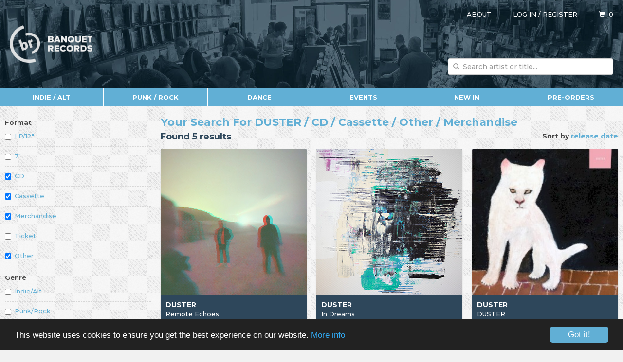

--- FILE ---
content_type: text/html;charset=UTF-8
request_url: https://www.banquetrecords.com/search?a=DUSTER&f=cd+cassette+other+merchandise
body_size: 4060
content:
<!DOCTYPE html>
<html lang="en">
<head>

<meta charset="utf-8" />
<meta http-equiv="X-UA-Compatible" content="IE=edge" />
<meta name="viewport" content="width=device-width, initial-scale=1.0" />

<title>Search | Banquet Records</title>

<base href="https://www.banquetrecords.com/" />

<link rel="shortcut icon" href="favicon.ico?1481440854" type="image/x-icon" />
<link rel="icon" type="image/png" href="favicon-196x196.png?1481440854" sizes="196x196" />
<link rel="icon" type="image/png" href="favicon-96x96.png?1481440854" sizes="96x96" />
<link rel="icon" type="image/png" href="favicon-32x32.png?1481440854" sizes="32x32" />
<link rel="icon" type="image/png" href="favicon-16x16.png?1481440854" sizes="16x16" />
<link rel="icon" type="image/png" href="favicon-128.png?1481440853" sizes="128x128" />

<link href="https://fonts.googleapis.com/css?family=Montserrat:500,700" rel="stylesheet" type="text/css" />
<link href="bootstrap.min.css?1592414280" rel="stylesheet" type="text/css" />
<link href="scaffolding.min.css?1667944636" rel="stylesheet" type="text/css" />
<link href="styles.min.css?1731014993" rel="stylesheet" type="text/css" />
<link href="items.min.css?1658355929" rel="stylesheet" type="text/css" />

<script async src="https://www.googletagmanager.com/gtag/js?id=G-P24E30SMTH"></script>
<script>
window.dataLayer = window.dataLayer || [];
function gtag(){dataLayer.push(arguments);}
gtag("js", new Date());
gtag("config", "G-P24E30SMTH");
</script>

<script src="https://kit.fontawesome.com/0807c8db4e.js" crossorigin="anonymous"></script>

<!-- Begin Cookie Consent plugin by Silktide - http://silktide.com/cookieconsent -->
<script>
window.cookieconsent_options = {"link":"cookies","theme":"dark-bottom"};
</script>

<script src="https:////cdnjs.cloudflare.com/ajax/libs/cookieconsent2/1.0.10/cookieconsent.min.js"></script>

<style>
a.cc_btn {
	background-color:#61afd5 !important;
	color:#ffffff !important;
}

a.cc_btn:hover {
	background-color:#2e475b !important;
	transition:background-color 0.5s ease;
}
</style>
<!-- End Cookie Consent plugin -->

</head>

<body>

<div id="header">

<div class="container">

<div class="row">

<div class="col-xl-1 visible-xl-block"></div>

<div class="col-xs-12 col-xl-10">

<div id="logo">
<a href="/" style="color:#ffffff;text-decoration:none"><img src="images/logo.png" alt="Banquet Records" title="Banquet Records" /></a>
</div>

<div id="aboutUserCart">
<span id="about"><a href="about">About</a></span>
<span id="user"><a href="login?search%3Fa%3DDUSTER%26f%3Dcd%2Bcassette%2Bother%2Bmerchandise">Log in</a> / <a href="register">Register</a></span>
<span id="cart"><a href="cart"><span class="glyphicon glyphicon-shopping-cart"></span>&nbsp;&nbsp;<span id="cartItems">0</span></a></span>
</div>

<div id="search">

<form action="search" method="post">

<div class="form-group has-feedback">
<input class="form-control typeahead" id="q" name="q" placeholder="Search artist or title..." required="required" type="search" />
<span class="glyphicon glyphicon-search form-control-feedback"></span>
</div>

<input tabindex="-1" type="submit" />

</form>

</div>

</div>

<div class="col-xl-1 visible-xl-block"></div>

</div>

</div>

</div>

<div class="container">

<div class="row" id="menu">

<div>

<div class="hidden-xs col-sm-2">
<a href="indie-alt">Indie / Alt</a>
</div>

<div class="hidden-xs col-sm-2">
<a href="punk-rock">Punk / Rock</a>
</div>

<div class="hidden-xs col-sm-2">
<a href="dance">Dance</a>
</div>

<div class="hidden-xs col-sm-2">
<a href="events">Events</a>
</div>

<div class="hidden-xs col-sm-2">
<a href="new-in">New In</a>
</div>

<div class="hidden-xs hidden-sm col-md-2">
<a href="pre-orders">Pre-orders</a>
</div>

<div class="col-sm-2" id="menuAll">
<a href="#?open=menu" rel="nofollow" onclick="return toggleSubmenu('All')"><span class="glyphicon glyphicon-menu-hamburger" id="menuAllGlyph"></span><span id="menuAllText">All</span></a>
</div>

<div class="col-xs-4 col-sm-2 pull-right" id="menuMenu">
<a href="#?open=menu" rel="nofollow" onclick="return toggleSubmenu('Menu')"><span class="glyphicon glyphicon-menu-hamburger" id="menuMenuGlyph"></span><span id="menuMenuText">Menu</span></a>
</div>

</div>

</div>

<div class="row" id="main">

<div class="col-xl-1 visible-xl-block"></div>

<div class="col-xs-12 col-xl-10" id="content">

<div class="row">

<div class="col-xs-12 col-sm-12 visible-xs-block visible-sm-block">

<h1><a class="toggle" href="search?a=DUSTER&amp;f=cd+cassette+other+merchandise&amp;show=filters" rel="nofollow" onclick="return toggleFilters()"><span class="glyphicon glyphicon-chevron-down pull-right"></span><span class="title">Your Search For DUSTER / CD / Cassette / Other / Merchandise</span></a></h1>

<h2>Found 5 results</h2>

<p class="sortBy">Sort by <a href="search?a=DUSTER&amp;f=cd+cassette+other+merchandise&amp;b=release&amp;show=filters">release date</a></p>

</div>

<div class="col-xs-12 col-md-3" id="filters">

<b>Format</b>

<div class="checkbox">
<noscript><label><input type="checkbox" value="LP/12"" /> <a href="search?a=DUSTER&amp;f=cd+cassette+other+merchandise+lp">LP/12"</a></label></noscript>
<span class="script"><label><input type="checkbox" id="f-lp" value="LP/12"" onchange="toggleFilter(0,this)" /> LP/12"</label></span>
</div>

<div class="checkbox">
<noscript><label><input type="checkbox" value="7"" /> <a href="search?a=DUSTER&amp;f=cd+cassette+other+merchandise+seven">7"</a></label></noscript>
<span class="script"><label><input type="checkbox" id="f-seven" value="7"" onchange="toggleFilter(0,this)" /> 7"</label></span>
</div>

<div class="checkbox">
<noscript><label><input type="checkbox" checked="checked" value="CD" /> <a href="search?a=DUSTER&amp;f=cassette+other+merchandise">CD</a></label></noscript>
<span class="script"><label><input type="checkbox" id="f-cd" checked="checked" value="CD" onchange="toggleFilter(0,this)" /> CD</label></span>
</div>

<div class="checkbox">
<noscript><label><input type="checkbox" checked="checked" value="Cassette" /> <a href="search?a=DUSTER&amp;f=cd+other+merchandise">Cassette</a></label></noscript>
<span class="script"><label><input type="checkbox" id="f-cassette" checked="checked" value="Cassette" onchange="toggleFilter(0,this)" /> Cassette</label></span>
</div>

<div class="checkbox">
<noscript><label><input type="checkbox" checked="checked" value="Merchandise" /> <a href="search?a=DUSTER&amp;f=cd+cassette+other">Merchandise</a></label></noscript>
<span class="script"><label><input type="checkbox" id="f-merchandise" checked="checked" value="Merchandise" onchange="toggleFilter(0,this)" /> Merchandise</label></span>
</div>

<div class="checkbox">
<noscript><label><input type="checkbox" value="Ticket" /> <a href="search?a=DUSTER&amp;f=cd+cassette+other+merchandise+ticket">Ticket</a></label></noscript>
<span class="script"><label><input type="checkbox" id="f-ticket" value="Ticket" onchange="toggleFilter(0,this)" /> Ticket</label></span>
</div>

<div class="checkbox">
<noscript><label><input type="checkbox" checked="checked" value="Other" /> <a href="search?a=DUSTER&amp;f=cd+cassette+merchandise">Other</a></label></noscript>
<span class="script"><label><input type="checkbox" id="f-other" checked="checked" value="Other" onchange="toggleFilter(0,this)" /> Other</label></span>
</div>

<b>Genre</b>

<div class="checkbox">
<noscript><label><input type="checkbox" value="Indie/Alt" /> <a href="search?a=DUSTER&amp;f=cd+cassette+other+merchandise&amp;g=indieAlt">Indie/Alt</a></label></noscript>
<span class="script"><label><input type="checkbox" id="f-indieAlt" value="Indie/Alt" onchange="toggleFilter(1,this)" /> Indie/Alt</label></span>
</div>

<div class="checkbox">
<noscript><label><input type="checkbox" value="Punk/Rock" /> <a href="search?a=DUSTER&amp;f=cd+cassette+other+merchandise&amp;g=punkRock">Punk/Rock</a></label></noscript>
<span class="script"><label><input type="checkbox" id="f-punkRock" value="Punk/Rock" onchange="toggleFilter(1,this)" /> Punk/Rock</label></span>
</div>

<div class="checkbox">
<noscript><label><input type="checkbox" value="Dance" /> <a href="search?a=DUSTER&amp;f=cd+cassette+other+merchandise&amp;g=dance">Dance</a></label></noscript>
<span class="script"><label><input type="checkbox" id="f-dance" value="Dance" onchange="toggleFilter(1,this)" /> Dance</label></span>
</div>

<div class="checkbox">
<noscript><label><input type="checkbox" value="Events" /> <a href="search?a=DUSTER&amp;f=cd+cassette+other+merchandise&amp;g=events">Events</a></label></noscript>
<span class="script"><label><input type="checkbox" id="f-events" value="Events" onchange="toggleFilter(1,this)" /> Events</label></span>
</div>

<b>Search only</b>

<div class="checkbox">
<noscript><label><input type="checkbox" value="Artist name" /> <a href="search?a=DUSTER&amp;f=cd+cassette+other+merchandise&amp;t=artistOnly">Artist name</a></label></noscript>
<span class="script"><label><input type="checkbox" id="f-artistOnly" value="Artist name" onchange="toggleFilter(2,this)" /> Artist name</label></span>
</div>

<div class="checkbox">
<noscript><label><input type="checkbox" value="Label name" /> <a href="search?a=DUSTER&amp;f=cd+cassette+other+merchandise&amp;t=labelOnly">Label name</a></label></noscript>
<span class="script"><label><input type="checkbox" id="f-labelOnly" value="Label name" onchange="toggleFilter(2,this)" /> Label name</label></span>
</div>

<div class="checkbox">
<noscript><label><input type="checkbox" value="New in" /> <a href="search?a=DUSTER&amp;f=cd+cassette+other+merchandise&amp;t=newIn">New in</a></label></noscript>
<span class="script"><label><input type="checkbox" id="f-newIn" value="New in" onchange="toggleFilter(2,this)" /> New in</label></span>
</div>

<div class="checkbox">
<noscript><label><input type="checkbox" value="Pre-order" /> <a href="search?a=DUSTER&amp;f=cd+cassette+other+merchandise&amp;t=preOrder">Pre-order</a></label></noscript>
<span class="script"><label><input type="checkbox" id="f-preOrder" value="Pre-order" onchange="toggleFilter(2,this)" /> Pre-order</label></span>
</div>

<div class="checkbox">
<noscript><label><input type="checkbox" value="Exclusive" /> <a href="search?a=DUSTER&amp;f=cd+cassette+other+merchandise&amp;t=exclusive">Exclusive</a></label></noscript>
<span class="script"><label><input type="checkbox" id="f-exclusive" value="Exclusive" onchange="toggleFilter(2,this)" /> Exclusive</label></span>
</div>

<div class="checkbox">
<noscript><label><input type="checkbox" value="Signed" /> <a href="search?a=DUSTER&amp;f=cd+cassette+other+merchandise&amp;t=signed">Signed</a></label></noscript>
<span class="script"><label><input type="checkbox" id="f-signed" value="Signed" onchange="toggleFilter(2,this)" /> Signed</label></span>
</div>

<div class="checkbox">
<noscript><label><input type="checkbox" value="Out of stock" /> <a href="search?a=DUSTER&amp;f=cd+cassette+other+merchandise&amp;t=outOfStock">Out of stock</a></label></noscript>
<span class="script"><label><input type="checkbox" id="f-outOfStock" value="Out of stock" onchange="toggleFilter(2,this)" /> Out of stock</label></span>
</div>

<div class="checkbox">
<noscript><label><input type="checkbox" value="Past event" /> <a href="search?a=DUSTER&amp;f=cd+cassette+other+merchandise&amp;t=pastEvent">Past event</a></label></noscript>
<span class="script"><label><input type="checkbox" id="f-pastEvent" value="Past event" onchange="toggleFilter(2,this)" /> Past event</label></span>
</div>

</div>

<div class="col-xs-12 col-md-9">

<div class="hidden-xs hidden-sm">

<p class="sortBy pull-right">Sort by <a href="search?a=DUSTER&amp;f=cd+cassette+other+merchandise&amp;b=release">release date</a></p>

<h1><span class="title">Your Search For DUSTER / CD / Cassette / Other / Merchandise</span></h1>

<h2>Found 5 results</h2>

</div>

<div class="row">

<div class="items search" id="items">

<div class="col-xs-12 col-sm-4 item126810">

<a class="card item priority" href="duster/remote-echoes/NUM924CD" title="DUSTER - Remote Echoes">
<img src="thumb.png?NUM924CD" alt="NUM924CD.png" />
<span class="artist">DUSTER</span>
<span class="title">Remote Echoes</span>
<span class="ilabel">Numero Group</span>
<span class="formats">CD | LP</span>
</a>

</div>

<div class="col-xs-12 col-sm-4 item143618">

<a class="card item priority" href="duster/in-dreams/NUM306CD" title="DUSTER - In Dreams">
<img src="thumb.png?NUM306CD" alt="NUM306CD.png" />
<span class="artist">DUSTER</span>
<span class="title">In Dreams</span>
<span class="ilabel">Numero Group</span>
<span class="formats">CD | LP</span>
</a>

</div>

<div class="col-xs-12 col-sm-4 item111778">

<a class="card item priority" href="duster/duster/NUM302CD" title="DUSTER - DUSTER">
<img src="thumb.png?NUM302CD" alt="NUM302CD.png" />
<span class="artist">DUSTER</span>
<span class="title">DUSTER</span>
<span class="ilabel">NUMERO GROUP</span>
<span class="formats">CD | LP</span>
</a>

</div>

<div class="col-xs-12 item109185">

<a class="card item" href="duster/together/NUM301CD" title="DUSTER - TOGETHER">
<img class="lazy" src="images/item.png" data-original="thumb.png?NUM301CD" alt="NUM301CD.png" />
<noscript><img src="thumb.png?NUM301CD" alt="NUM301CD.png" /></noscript>
<span class="artist">DUSTER</span>
<span class="title">TOGETHER</span>
<span class="description"></span>
<span class="ilabel">NUMERO</span>
<span class="formats">CD | LP</span>
</a>

</div>

<div class="col-xs-12 item59587">

<a class="card item outOfStock" href="duster/capsule-losing-contact/NUM210CD" title="DUSTER - CAPSULE LOSING CONTACT">
<img class="lazy" src="images/item.png" data-original="thumb.png?NUM210CD" alt="NUM210CD.png" />
<noscript><img src="thumb.png?NUM210CD" alt="NUM210CD.png" /></noscript>
<span class="artist">DUSTER</span>
<span class="title">CAPSULE LOSING CONTACT</span>
<span class="description"></span>
<span class="ilabel">NUMERO</span>
<span class="formats">CD | LP</span>
<span class="promo banquet">Out of Stock</span>
</a>

</div>

</div>

</div>

</div>

</div>

</div>

<div class="col-xl-1 visible-xl-block"></div>

</div>

</div>

<div id="submenu">

<div class="container">

<div class="row">

<div class="col-xl-1 visible-xl-block"></div>

<div class="col-xs-12 col-xl-10">

<div class="row">

<div class="col-xs-12 col-sm-4 col-lg-2">

<ul>
<li><a href="indie-alt">Indie / Alt</a></li>
<li><a href="indie-albums">Indie Albums</a></li>
<li><a href="indie-singles">Indie Singles</a></li>
<li><a href="indie-pre-orders">Indie Pre-orders</a></li>
<li><a href="indie-re-issues">Indie Re-issues</a></li>
</ul>

</div>

<div class="col-xs-12 col-sm-4 col-lg-2">

<ul>
<li><a href="punk-rock">Punk / Rock</a></li>
<li><a href="pop-punk">Pop Punk</a></li>
<li><a href="emo-indie-punk">Emo / Indie-Punk</a></li>
<li><a href="hardcore">Hardcore</a></li>
<li><a href="post-hardcore">Post-hardcore</a></li>
<li><a href="metal-rock">Metal / Rock</a></li>
<li><a href="post-rock">Post Rock</a></li>
<li><a href="punk-re-issues">Punk Re-issues</a></li>
<li><a href="punk-rock-pre-orders">Punk / Rock Pre-orders</a></li>
</ul>

</div>

<div class="col-xs-12 col-sm-4 col-lg-2">

<ul>
<li><a href="dance">Dance</a></li>
<li><a href="electronic">Electronic</a></li>
<li><a href="hip-hop">Hip Hop</a></li>
<li><a href="funk-soul-jazz">Funk / Soul / Jazz</a></li>
<li><a href="bootlegs-edits">Bootlegs / Edits</a></li>
<li><a href="reggae-dub-ska">Reggae / Dub / Ska</a></li>
<li><a href="bass-music-dubstep-grime">Bass Music / Dubstep / Grime</a></li>
<li><a href="house">House</a></li>
<li><a href="disco-nu-disco">Disco / Nu-disco</a></li>
<li><a href="electro">Electro</a></li>
<li><a href="drum-and-bass">Drum &amp; Bass</a></li>
</ul>

</div>

<div class="col-xs-12 col-sm-4 col-lg-2">

<ul>
<li><a href="miscellaneous">Miscellaneous</a></li>
<li><a href="expected">Expected</a></li>
<li><a href="new-in">New In</a></li>
<li><a href="pre-orders">Pre-orders</a></li>
<li><a href="record-store-day-2021">Record Store Day</a></li>
<li><a href="soundtracks">Soundtracks</a></li>
<li><a href="re-issues">Re-issues</a></li>
<li><a href="pop">Pop</a></li>
<li><a href="accessories">Accessories</a></li>
<li><a href="merch">Merch</a></li>
<li><a href="banquet-label">Banquet Label</a></li>
</ul>

</div>

<div class="col-xs-12 col-sm-4 col-lg-2">

<ul>
<li><a href="events">Events</a></li>
<li><a href="accessible-tickets">Accessible Tickets</a></li>
<li><a href="clubs">Clubs</a></li>
<li><a href="gig-history">Gig History</a></li>
<li><a href="in-stores">In-stores</a></li>
</ul>

</div>

<div class="col-xs-12 col-sm-4 col-lg-2">

<ul>
<li><a href="about-us">About Us</a></li>
<li><a href="albums-of-the-year-2025">Albums Of The Year 2025</a></li>
<li><a href="chart">Charts</a></li>
<li><a href="faq">FAQ</a></li>
<li><a href="history-and-info">History &amp; Info</a></li>
<li><a href="mailouts">Mailouts</a></li>
<li><a href="pa-hire">PA Hire</a></li>
<li><a href="privacy-policy">Privacy Policy</a></li>
<li><a href="terms-and-conditions">Terms &amp; Conditions</a></li>
</ul>

</div>

</div>

</div>

<div class="col-xl-1 visible-xl-block"></div>

</div>

</div>

</div>

<div id="footer">

<div class="container">

<div class="row">

<div class="col-xl-1 visible-xl-block"></div>

<div class="col-xs-12 col-xl-10">

<ul>
<li><a href="mailto:shop@banquetrecords.com" title="Email"><i class="fas fa-envelope"></i></a></li>
<li><a href="facebook" title="Facebook"><i class="fab fa-facebook"></i></li>
<li><a href="instagram" title="Instagram"><i class="fab fa-instagram"></i></a></li>
<li><a href="tiktok" title="TikTok"><i class="fab fa-tiktok"></i></a></li>
<li><a href="twitter" title="Twitter"><i class="fab fa-twitter"></i></a></li>
<li><a href="bluesky" title="Blue Sky"><i class="fab fa-bluesky"></i></a></li>
<li><a href="youtube" title="YouTube"><i class="fab fa-youtube"></i></a></li>
</ul>

</div>

<div class="col-xl-1 visible-xl-block"></div>

</div>

</div>

</div>

<script src="jquery-1.12.4.min.js?1482357179"></script>
<script src="bootstrap.min.js?1592414290"></script>
<script src="typeahead.jquery.min.js?1482448992"></script>
<script src="bloodhound.min.js?1481443942"></script>
<script src="banquet.min.js?1731343378"></script>
<script src="jquery.lazyload.min.js?1481443942"></script>
<script>
INITIALITEMS=12;
LOADMOREITEMS=12;
URI="search";
artists=["DUSTER"];
formats=["cd","cassette","other","merchandise"];
$(function() {
	$("img.lazy").show().lazyload({threshold:100});
});
</script>

</body>
</html>
